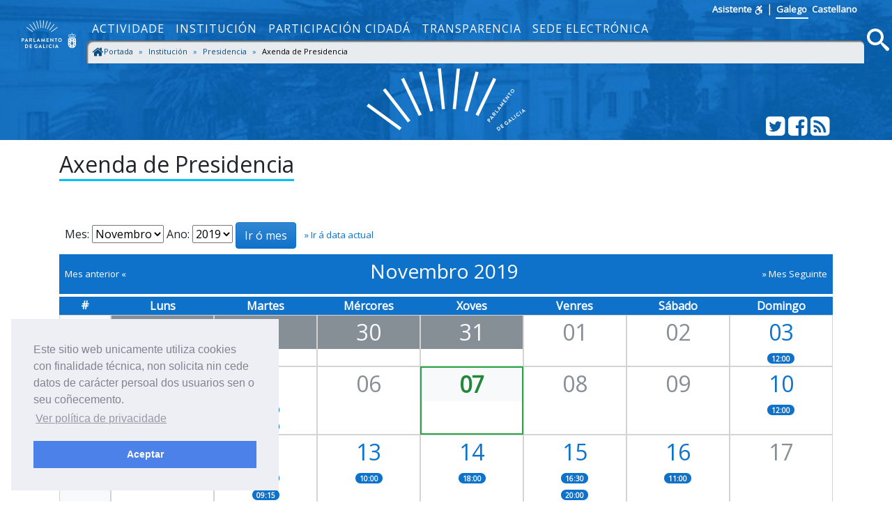

--- FILE ---
content_type: text/html; charset=utf-8
request_url: https://www.parlamentodegalicia.es/Presidencia/Axenda/2019-11-07
body_size: 8499
content:
<!doctype html>
<html lang="gl-ES">
<head>
    <title>Axenda de Presidencia - Parlamento de Galicia </title>
    <meta name="description" />
    <meta name="viewport" content="width=device-width, initial-scale=1, shrink-to-fit=no">
    <meta name="Language" content="galego" />
    <meta http-equiv="Content-Type" content="text/html; charset=utf-8" />
    <meta http-equiv="Content-Language" content="gl" />
    <meta http-equiv="Expires" content="0" />
    <meta name="copyright" content="Parlamento de Galicia" />
    <meta name="generator" content="Parlamento de Galicia" />
    <meta name="author" content="Parlamento de Galicia" />

    <!--Twitter-->
    <meta name="twitter:card" content="summary_large_image">
    <meta name="twitter:title" content="Axenda de Presidencia">
    <meta name="twitter:description">
    <meta name="twitter:site" content="@Par_Gal">
    <meta name="twitter:domain" content="http://www.parlamentodegalicia.es/Presidencia/Axenda/2019-11-07">
    

    <!--Facebook-->
    <meta property="og:type" content="website" />
    <meta property="og:title" content="Axenda de Presidencia" />
    <meta property="og:description" />
    <meta property="og:site_name" content="Parlamento de Galicia" />
    <meta property="og:url" content="http://www.parlamentodegalicia.es/Presidencia/Axenda/2019-11-07" />
    <meta property="og:image:width" content="1200" />
    <meta property="og:image:height" content="610" />
    

            <meta name="twitter:image" content="/images/preview_share.jpg" />
            <meta property="og:image" content="/images/preview_share.jpg" />

    <link rel="shortcut icon" href="/images/xeral/favicon.ico" type="image/x-icon" />

    
    
        <link href="https://fonts.googleapis.com/css?family=Open+Sans" rel="stylesheet">
        <link href="https://fonts.googleapis.com/css?family=Roboto+Mono" rel="stylesheet">
        <link rel="stylesheet" href="/lib/icomoon/style.min.css" />
        <link rel="stylesheet" href="/lib/bootstrap/css/bootstrap.min.css" />
        <link rel="stylesheet" href="/css/site.min.css" />
    

    
    <link rel="stylesheet" type="text/css" href="/css/cookieconsent.min.css" />


    <!-- Script de implantación de accesibilidad inSuit -->
    <script async="async" type="text/javascript" data-insuit-id="inSuitLaunch" src="https://insuit.net/i4tservice/insuit-app.js"></script>


                              <script>!function(e){var n="https://s.go-mpulse.net/boomerang/";if("False"=="True")e.BOOMR_config=e.BOOMR_config||{},e.BOOMR_config.PageParams=e.BOOMR_config.PageParams||{},e.BOOMR_config.PageParams.pci=!0,n="https://s2.go-mpulse.net/boomerang/";if(window.BOOMR_API_key="ZS7HW-38NR8-WDGCL-NGTQM-9T7DR",function(){function e(){if(!o){var e=document.createElement("script");e.id="boomr-scr-as",e.src=window.BOOMR.url,e.async=!0,i.parentNode.appendChild(e),o=!0}}function t(e){o=!0;var n,t,a,r,d=document,O=window;if(window.BOOMR.snippetMethod=e?"if":"i",t=function(e,n){var t=d.createElement("script");t.id=n||"boomr-if-as",t.src=window.BOOMR.url,BOOMR_lstart=(new Date).getTime(),e=e||d.body,e.appendChild(t)},!window.addEventListener&&window.attachEvent&&navigator.userAgent.match(/MSIE [67]\./))return window.BOOMR.snippetMethod="s",void t(i.parentNode,"boomr-async");a=document.createElement("IFRAME"),a.src="about:blank",a.title="",a.role="presentation",a.loading="eager",r=(a.frameElement||a).style,r.width=0,r.height=0,r.border=0,r.display="none",i.parentNode.appendChild(a);try{O=a.contentWindow,d=O.document.open()}catch(_){n=document.domain,a.src="javascript:var d=document.open();d.domain='"+n+"';void(0);",O=a.contentWindow,d=O.document.open()}if(n)d._boomrl=function(){this.domain=n,t()},d.write("<bo"+"dy onload='document._boomrl();'>");else if(O._boomrl=function(){t()},O.addEventListener)O.addEventListener("load",O._boomrl,!1);else if(O.attachEvent)O.attachEvent("onload",O._boomrl);d.close()}function a(e){window.BOOMR_onload=e&&e.timeStamp||(new Date).getTime()}if(!window.BOOMR||!window.BOOMR.version&&!window.BOOMR.snippetExecuted){window.BOOMR=window.BOOMR||{},window.BOOMR.snippetStart=(new Date).getTime(),window.BOOMR.snippetExecuted=!0,window.BOOMR.snippetVersion=12,window.BOOMR.url=n+"ZS7HW-38NR8-WDGCL-NGTQM-9T7DR";var i=document.currentScript||document.getElementsByTagName("script")[0],o=!1,r=document.createElement("link");if(r.relList&&"function"==typeof r.relList.supports&&r.relList.supports("preload")&&"as"in r)window.BOOMR.snippetMethod="p",r.href=window.BOOMR.url,r.rel="preload",r.as="script",r.addEventListener("load",e),r.addEventListener("error",function(){t(!0)}),setTimeout(function(){if(!o)t(!0)},3e3),BOOMR_lstart=(new Date).getTime(),i.parentNode.appendChild(r);else t(!1);if(window.addEventListener)window.addEventListener("load",a,!1);else if(window.attachEvent)window.attachEvent("onload",a)}}(),"".length>0)if(e&&"performance"in e&&e.performance&&"function"==typeof e.performance.setResourceTimingBufferSize)e.performance.setResourceTimingBufferSize();!function(){if(BOOMR=e.BOOMR||{},BOOMR.plugins=BOOMR.plugins||{},!BOOMR.plugins.AK){var n=""=="true"?1:0,t="",a="cloaotixyj73m2lnml2a-f-5852c575a-clientnsv4-s.akamaihd.net",i="false"=="true"?2:1,o={"ak.v":"39","ak.cp":"1695489","ak.ai":parseInt("1096314",10),"ak.ol":"0","ak.cr":31,"ak.ipv":4,"ak.proto":"http/1.1","ak.rid":"c9b26478","ak.r":47319,"ak.a2":n,"ak.m":"dscb","ak.n":"essl","ak.bpcip":"18.220.7.0","ak.cport":57060,"ak.gh":"23.202.99.214","ak.quicv":"","ak.tlsv":"tls1.2","ak.0rtt":"","ak.0rtt.ed":"","ak.csrc":"-","ak.acc":"bbr","ak.t":"1768776436","ak.ak":"hOBiQwZUYzCg5VSAfCLimQ==3ua4FV51nZn42vWFfws7QzBFcGED18+GrZ014cThKbtpMiEy6lzY4TckisVxGgMXRj1pAJxo7onuPPhWlhFjJ4nXo8EKw+rJmJyFTpMA9c4NcCtSwKhzL/xj+ZhJDjdXtqrTufOYwGeLwzNAX7XeYMUMZWzSr/ucJbxEi7oTAfR2C26/G/2lIjiDDmW78lwVHR1XoSUVI0YFoLTQ9kX1DJ5nkgb/7iYiIbF6xZDEPACcryaTKYlNUj73yyq9+aJjrJd8RU3xxU+2aoRZy36LMrt+IGAFCqNz1kuGGYZIRDzEZAJWU+kVQCvasHXc0wVveSi9Vcs5/paMsSeTeHfEn57rBYXydkKEt0duZi3wYyGlpp/tmSh/SbFH6GrZN3IIdrtd6VNwDroD8SIy0P0uj++zw5kq4xV7AWC5uS4MP34=","ak.pv":"5","ak.dpoabenc":"","ak.tf":i};if(""!==t)o["ak.ruds"]=t;var r={i:!1,av:function(n){var t="http.initiator";if(n&&(!n[t]||"spa_hard"===n[t]))o["ak.feo"]=void 0!==e.aFeoApplied?1:0,BOOMR.addVar(o)},rv:function(){var e=["ak.bpcip","ak.cport","ak.cr","ak.csrc","ak.gh","ak.ipv","ak.m","ak.n","ak.ol","ak.proto","ak.quicv","ak.tlsv","ak.0rtt","ak.0rtt.ed","ak.r","ak.acc","ak.t","ak.tf"];BOOMR.removeVar(e)}};BOOMR.plugins.AK={akVars:o,akDNSPreFetchDomain:a,init:function(){if(!r.i){var e=BOOMR.subscribe;e("before_beacon",r.av,null,null),e("onbeacon",r.rv,null,null),r.i=!0}return this},is_complete:function(){return!0}}}}()}(window);</script></head>
<body>
    <a href="#contido" accesskey="1" class="sr-only">saltar ao contido</a>
    <header>
        <nav class="navbar navbar-default navbar-expand-sm fixed-top" role="navigation">
            <div class="d-flex flex-column w-100">
                <div class="languages pr-5 text-right">
                    <a accesskey="L"
                       id="inSuitLaunch"
                       aria-label="ver a versión con apoio á navegacion"
                       title="ver a versión con apoio á navegacion"
                       href="">
                        <strong>Asistente</strong><span class="sr-only">de navegaci&oacute;n</span>
                        <svg class="icon icon-accesibilidad" focusable="false">
                            <use xlink:href="/lib/icomoon/symbol-defs.svg#icon-accesibilidad" />
                        </svg>
                    </a>
                    <span>|</span>
                    <a id="langGal" accesskey="g" href="https://www.parlamentodegalicia.gal/Presidencia/Axenda/2019-11-07"
                       aria-label="Ver páxina en galego"
                       title="Ver páxina en galego">
                        <apertium-notrans>Galego</apertium-notrans>
                    </a>

                    <a id="langCas" accesskey="C" href="https://www.es.parlamentodegalicia.es/Presidencia/Axenda/2019-11-07"
                       aria-label="Ver página en castellano"
                       title="Ver página en castellano">
                        <apertium-notrans>Castellano</apertium-notrans>
                    </a>
                </div>
                <div class="d-flex flex-column flex-md-row">
                    <div class="d-flex flex-row justify-content-around">
                        <button type="button" class="navbar-toggler navbar-toggler-right"
                                data-toggle="collapse" data-target="#bs-navbar-collapse-1" aria-controls="bs-navbar-collapse-1"
                                aria-expanded="true" aria-label="Cambia navegación">
                            <span class="navbar-toggler-icon">
                                <svg class="icon icon-reorder" focusable="false">
                                    <use xlink:href="/lib/icomoon/symbol-defs.svg#icon-reorder" />
                                </svg>
                            </span>
                        </button>
                        <a accesskey="5" class="navbar-brand d-flex mr-0 align-self-stretch" href="/Portada/Index">
                            <div>
                                <span class="brand-text d-sm-none mr-4">Parlamento de Galicia</span><img src="/images/xeral/logo_escudo.png" alt="ir a páxina principal do Parlamento de Galicia" />
                            </div>
                        </a>
                    </div>
                    <div class="collapse navbar-collapse d-md-flex d-lg-flex d-xl-flex flex-row align-items-stretch" id="bs-navbar-collapse-1">
                        <div class="d-md-flex d-lg-flex d-xl-flex flex-column  justify-content-center  align-items-stretch w-100">
                            
    <ul id="topNavMenu" class="navbar-nav nav1 list-inline" role="menubar">
            <li role="presentation" class="nav-item">
                    <a class="nav-link text-md-center" aria-selected="false" role="menuitem" href="/Actividade/Index">Actividade</a>

            </li>
            <li role="presentation" class="nav-item">
                    <a class="nav-link text-md-center" aria-selected="false" role="menuitem" href="/Institucion/Index">Instituci&#xF3;n</a>

            </li>
            <li role="presentation" class="nav-item">
                    <a class="nav-link text-md-center" aria-selected="false" role="menuitem" href="/ParticipacionCidada/Index">Participaci&#xF3;n cidad&#xE1;</a>

            </li>
            <li role="presentation" class="nav-item">
                    <a class="nav-link text-md-center" aria-selected="false" role="menuitem" href="/Transparencia/Index">Transparencia</a>

            </li>
            <li role="presentation" class="nav-item">
                    <a target="_blank" class="nav-link text-md-center" aria-selected="false" role="menuitem" href="https://sede.parlamentodegalicia.gal">Sede electr&#xF3;nica</a>

            </li>

    </ul>

                            <div class="menubreadcrumbs d-flex">
                                
    <div class="w-100" aria-label="breadcrumb" role="navigation">
     
        <ol class="breadcrumb pb-0 pt-1 pl-1 mb-1">

                    <li class="breadcrumb-item ">
                        <a class="d-inline-flex text-primary-darker flex-row" href="/Portada/Index">
   <svg class="icon icon-home bigger" focusable="false">
                                <use xlink:href="/lib/icomoon/symbol-defs.svg#icon-home" />
                            </svg>
Portada
                        </a>
                        <span class="divider"></span>
                    </li>
                    <li class="breadcrumb-item ">
                        <a class="d-inline-flex text-primary-darker flex-row" href="/Institucion/Index">
Instituci&#xF3;n
                        </a>
                        <span class="divider"></span>
                    </li>
                    <li class="breadcrumb-item ">
                        <a class="d-inline-flex text-primary-darker flex-row" href="/Presidencia/Index">
Presidencia
                        </a>
                        <span class="divider"></span>
                    </li>
                    <li class="breadcrumb-item active " aria-current="page">
                        <span class="d-inline-flex flex-row">
    Axenda de Presidencia 
                            </span>

                            </li>

        </ol>




    </div>


                            </div>
                        </div>
                        <div class="d-flex flex-row justify-content-end">
                            <a accesskey="4" class="m-1 align-self-center searchIcon" href="#buscamenu"
                               data-toggle="modal" data-target="#buscamenu"
                               role="button">
                                <span class="sr-only">Busca</span>
                                <svg class="icon icon-search size2rem" focusable="false">
                                    <use xlink:href="/lib/icomoon/symbol-defs.svg#icon-search" />
                                </svg>
                            </a>
                        </div>
                    </div>
                </div>
            </div>
        </nav>
        <div class="modal fade" tabindex="-1" role="dialog" id="buscamenu"
             aria-labelledby="buscamenulabel" aria-hidden="true">
            <div class="modal-dialog  modal-dialog-center modal-lg" role="document">
                <div class="modal-content">
                    <div class="modal-body">
                        <p id="buscamenulabel" class="sr-only">Formulario de busca na web</p>

<form action="/Buscador/Xeral" method="get">                            <button type="button" class="close" data-dismiss="modal" aria-label="Close">
                                <span aria-hidden="true">&times;</span>
                            </button>
                            <div class="input-group">
                                <label for="txtBusca" class="sr-only">Terminos a buscar</label>
                                <input class="form-control" type="search" id="txtBusca" name="txtBusca" title="Introduza a súa busca" placeholder="Introduza o texto a buscar" />
                                <div class="input-group-append">
                                    <button class="btn btn-primary ml-1 mr-1" type="submit" id="btnBusca">
                                        <span class="sr-only">Busca</span>
                                        <svg class="icon icon-search" focusable="false">
                                            <use xlink:href="/lib/icomoon/symbol-defs.svg#icon-search" />
                                        </svg>
                                    </button>

                                </div>
                            </div>
</form>                    </div>
                </div>
            </div>
        </div>

        <div class="cabecera text-center">
            <div class="container">
                <div class="row">
                    <div class="col-12 col-sm-3"></div>
                    <div class="col-12 col-sm-6">
                        <img class="img-fluid cabeceraImg mb-md-2 mt-md-2" src="/images/xeral/logo_abanico.svg" alt="Logo do parlamento en forma de abanico" />
                        <span class="sr-only ">Parlamento de Galicia</span>
                    </div>
                    <div class="col-12 col-sm-3 align-self-end">
                        <div class="d-flex flex-row justify-content-end mb-1">
                            <div>
                                <a class="text-white" href="http://twitter.com/Par_Gal">
                                    <span class="sr-only">Twitter do parlamento</span>
                                    <svg class="icon icon-twitter_sign size2rem" focusable="false">
                                        <use xlink:href="/lib/icomoon/symbol-defs.svg#icon-twitter_sign" />
                                    </svg>
                                </a>
                            </div>
                            <div>
                                <a class="text-white" href="http://www.facebook.com/parlamentodegalicia">
                                    <span class="sr-only">Facebook do parlamento</span>
                                    <svg class="icon icon-facebook_sign size2rem" focusable="false">
                                        <use xlink:href="/lib/icomoon/symbol-defs.svg#icon-facebook_sign" />
                                    </svg>
                                </a>
                            </div>
                            <div>
                                <a class="text-white" href="/Rss/">
                                    <span class="sr-only">Subscrición Rss</span>
                                    <svg class="icon icon-rss_sign size2rem" focusable="false">
                                        <use xlink:href="/lib/icomoon/symbol-defs.svg#icon-rss_sign" />
                                    </svg>
                                </a>
                            </div>
                        </div>
                    </div>

                </div>
            </div>
        </div>
    </header>

    

    <div id="contido" class="body-content">
        


<div class="container">    
    <section id="s-axenda-presidencia" class="seccionweb">        
        <div class="row mb-4">
            <div class="col-12">
                <h1 class="h2 mb-3"><span class="underBlue">Axenda de Presidencia</span></h1>
            </div>
        </div>
    </section>
    <section id="saxenda">
        <div class="m-2">
            <form method="post">
                <label for="MesAxenda">Mes:</label>
                <select name="MesAxenda" id="MesAxenda">
                            <option value="01">Xaneiro</option>
                            <option value="02">Febreiro</option>
                            <option value="03">Marzo</option>
                            <option value="04">Abril</option>
                            <option value="05">Maio</option>
                            <option value="06">Xu&#xF1;o</option>
                            <option value="07">Xullo</option>
                            <option value="08">Agosto</option>
                            <option value="09">Setembro</option>
                            <option value="10">Outubro</option>
                            <option value="11" selected="selected">Novembro</option>
                            <option value="12">Decembro</option>
                </select>
                <label for="AnoAxenda">Ano:</label>
                <select name="AnoAxenda" id="AnoAxenda">
                            <option value="2026">2026</option>
                            <option value="2025">2025</option>
                            <option value="2024">2024</option>
                            <option value="2023">2023</option>
                            <option value="2022">2022</option>
                            <option value="2021">2021</option>
                            <option value="2020">2020</option>
                            <option value="2019" selected="selected">2019</option>
                            <option value="2018">2018</option>
                            <option value="2017">2017</option>
                            <option value="2016">2016</option>
                            <option value="2015">2015</option>
                            <option value="2014">2014</option>
                            <option value="2013">2013</option>
                            <option value="2012">2012</option>
                </select>
                <input class="btn btn-primary" type="Submit" title="Ir ó mes escollido" value="Ir ó mes" aria-label="ir ao mes elixido"  />
                <a class="text-smaller ml-2" href="/Presidencia/Axenda/" alt="Ver axenda actual"> &raquo; Ir á data actual</a>
            <input name="__RequestVerificationToken" type="hidden" value="CfDJ8Ll0Lx9zo3pInlcW6bBNIRVItIUhHHYviU5GB6dfSgLUKtjWPOso_uiX3e1P_5XSmMdxLS1LjdmqPqaAVa1zFwClQ24Et1bEhrsuWPZf2JxiF6TlXJVuS5u6xAtxcrio_-Xe1fGU_gSwis9A-35sgsU" /></form>
        </div>
        <div class="calendario">
            <div class="cal_mes d-flex flex-row justify-content-between align-items-center bg-primary mb-1 p-2">

                <div class="text-smaller">
 <a href="/Presidencia/Axenda/2019-10-07"
                         alt="Ver mes anterior">
                        <span class="text-white">Mes anterior &laquo; </span>
                    </a>

                </div>



                <div class="h3">
                    <span class="text-white">
                        Novembro 2019
                    </span>
                </div>
                <div class="text-smaller">
                        <a href="/Presidencia/Axenda/2019-12-07" alt="Ver mes seguinte">
                            <span class="text-white"> &raquo; Mes Seguinte </span>
                        </a>
                </div>

            </div>
            <div class="d-flex flex-row justify-content-center text-center bg-primary text-white">
                <div class="diaeventos border-primary"><strong>#</strong></div>
                <div class="diaeventos border border-primary"><strong>Luns</strong></div>
                <div class="diaeventos border border-primary"><strong>Martes</strong></div>
                <div class="diaeventos border border-primary"><strong>Mércores</strong></div>
                <div class="diaeventos border border-primary"><strong>Xoves</strong></div>
                <div class="diaeventos border border-primary"><strong>Venres</strong></div>
                <div class="diaeventos border border-primary"><strong>Sábado</strong></div>
                <div class="diaeventos border border-primary"><strong>Domingo</strong></div>
            </div>



                <div class="d-flex flex-row justify-content-center text-center">
                    <div class="diaeventos d-flex flex-column justify-content-center border border-secondary-light bg-light">
                        <span class="text-smaller align-self-center">44</span>
                    </div>

                            <div class="diaeventos border border-secondary-light">
                                    <div class="text-light bg-secondary">
                                        <span class="text-xxlarge">28</span>
                                    </div>


                            </div>
                            <div class="diaeventos border border-secondary-light">
                                    <div class="text-light bg-secondary">
                                        <span class="text-xxlarge">29</span>
                                    </div>


                            </div>
                            <div class="diaeventos border border-secondary-light">
                                    <div class="text-light bg-secondary">
                                        <span class="text-xxlarge">30</span>
                                    </div>


                            </div>
                            <div class="diaeventos border border-secondary-light">
                                    <div class="text-light bg-secondary">
                                        <span class="text-xxlarge">31</span>
                                    </div>


                            </div>
                            <div class="diaeventos border border-secondary-light">
                                    <div class="text-secondary">
                                        <span class="text-xxlarge">01</span>
                                    </div>


                            </div>
                            <div class="diaeventos border border-secondary-light">
                                    <div class="text-secondary">
                                        <span class="text-xxlarge">02</span>
                                    </div>


                            </div>
                            <div class="diaeventos border border-secondary-light">
                                    <a href="/Presidencia/Axenda/2019-11-03#eventosdia" alt="Ver dia 3 de novembro de 2019">
                                        <div>
                                            <span class="text-xxlarge">03</span>
                                            <div>
                                                    <div>
                                                            <span class="text-xsmall badge badge-pill badge-primary">12:00</span>
                                                    </div>
                                            </div>
                                        </div>
                                    </a>


                            </div>
                </div>
                <div class="d-flex flex-row justify-content-center text-center">
                    <div class="diaeventos d-flex flex-column justify-content-center border border-secondary-light bg-light">
                        <span class="text-smaller align-self-center">45</span>
                    </div>

                            <div class="diaeventos border border-secondary-light">
                                    <div class="text-secondary">
                                        <span class="text-xxlarge">04</span>
                                    </div>


                            </div>
                            <div class="diaeventos border border-secondary-light">
                                    <a href="/Presidencia/Axenda/2019-11-05#eventosdia" alt="Ver dia 5 de novembro de 2019">
                                        <div>
                                            <span class="text-xxlarge">05</span>
                                            <div>
                                                    <div>
                                                            <span class="text-xsmall badge badge-pill badge-primary">10:30</span>
                                                    </div>
                                                    <div>
                                                            <span class="text-xsmall badge badge-pill badge-primary">11:30</span>
                                                    </div>
                                            </div>
                                        </div>
                                    </a>


                            </div>
                            <div class="diaeventos border border-secondary-light">
                                    <div class="text-secondary">
                                        <span class="text-xxlarge">06</span>
                                    </div>


                            </div>
                            <div class="diaeventos fechaseleccionada">
                                <div class="text-success bg-light">
                                    <span class="text-xxlarge"><strong>07</strong></span>
                                    <div>
                                    </div>
                                </div>
                            </div>
                            <div class="diaeventos border border-secondary-light">
                                    <div class="text-secondary">
                                        <span class="text-xxlarge">08</span>
                                    </div>


                            </div>
                            <div class="diaeventos border border-secondary-light">
                                    <div class="text-secondary">
                                        <span class="text-xxlarge">09</span>
                                    </div>


                            </div>
                            <div class="diaeventos border border-secondary-light">
                                    <a href="/Presidencia/Axenda/2019-11-10#eventosdia" alt="Ver dia 10 de novembro de 2019">
                                        <div>
                                            <span class="text-xxlarge">10</span>
                                            <div>
                                                    <div>
                                                            <span class="text-xsmall badge badge-pill badge-primary">12:00</span>
                                                    </div>
                                            </div>
                                        </div>
                                    </a>


                            </div>
                </div>
                <div class="d-flex flex-row justify-content-center text-center">
                    <div class="diaeventos d-flex flex-column justify-content-center border border-secondary-light bg-light">
                        <span class="text-smaller align-self-center">46</span>
                    </div>

                            <div class="diaeventos border border-secondary-light">
                                    <div class="text-secondary">
                                        <span class="text-xxlarge">11</span>
                                    </div>


                            </div>
                            <div class="diaeventos border border-secondary-light">
                                    <a href="/Presidencia/Axenda/2019-11-12#eventosdia" alt="Ver dia 12 de novembro de 2019">
                                        <div>
                                            <span class="text-xxlarge">12</span>
                                            <div>
                                                    <div>
                                                            <span class="text-xsmall badge badge-pill badge-primary">09:00</span>
                                                    </div>
                                                    <div>
                                                            <span class="text-xsmall badge badge-pill badge-primary">09:15</span>
                                                    </div>
                                                    <div>
                                                            <span class="text-xsmall badge badge-pill badge-primary">10:00</span>
                                                    </div>
                                            </div>
                                        </div>
                                    </a>


                            </div>
                            <div class="diaeventos border border-secondary-light">
                                    <a href="/Presidencia/Axenda/2019-11-13#eventosdia" alt="Ver dia 13 de novembro de 2019">
                                        <div>
                                            <span class="text-xxlarge">13</span>
                                            <div>
                                                    <div>
                                                            <span class="text-xsmall badge badge-pill badge-primary">10:00</span>
                                                    </div>
                                            </div>
                                        </div>
                                    </a>


                            </div>
                            <div class="diaeventos border border-secondary-light">
                                    <a href="/Presidencia/Axenda/2019-11-14#eventosdia" alt="Ver dia 14 de novembro de 2019">
                                        <div>
                                            <span class="text-xxlarge">14</span>
                                            <div>
                                                    <div>
                                                            <span class="text-xsmall badge badge-pill badge-primary">18:00</span>
                                                    </div>
                                            </div>
                                        </div>
                                    </a>


                            </div>
                            <div class="diaeventos border border-secondary-light">
                                    <a href="/Presidencia/Axenda/2019-11-15#eventosdia" alt="Ver dia 15 de novembro de 2019">
                                        <div>
                                            <span class="text-xxlarge">15</span>
                                            <div>
                                                    <div>
                                                            <span class="text-xsmall badge badge-pill badge-primary">16:30</span>
                                                    </div>
                                                    <div>
                                                            <span class="text-xsmall badge badge-pill badge-primary">20:00</span>
                                                    </div>
                                            </div>
                                        </div>
                                    </a>


                            </div>
                            <div class="diaeventos border border-secondary-light">
                                    <a href="/Presidencia/Axenda/2019-11-16#eventosdia" alt="Ver dia 16 de novembro de 2019">
                                        <div>
                                            <span class="text-xxlarge">16</span>
                                            <div>
                                                    <div>
                                                            <span class="text-xsmall badge badge-pill badge-primary">11:00</span>
                                                    </div>
                                            </div>
                                        </div>
                                    </a>


                            </div>
                            <div class="diaeventos border border-secondary-light">
                                    <div class="text-secondary">
                                        <span class="text-xxlarge">17</span>
                                    </div>


                            </div>
                </div>
                <div class="d-flex flex-row justify-content-center text-center">
                    <div class="diaeventos d-flex flex-column justify-content-center border border-secondary-light bg-light">
                        <span class="text-smaller align-self-center">47</span>
                    </div>

                            <div class="diaeventos border border-secondary-light">
                                    <a href="/Presidencia/Axenda/2019-11-18#eventosdia" alt="Ver dia 18 de novembro de 2019">
                                        <div>
                                            <span class="text-xxlarge">18</span>
                                            <div>
                                                    <div>
                                                            <span class="text-xsmall badge badge-pill badge-primary">10:00</span>
                                                    </div>
                                                    <div>
                                                            <span class="text-xsmall badge badge-pill badge-primary">20:00</span>
                                                    </div>
                                            </div>
                                        </div>
                                    </a>


                            </div>
                            <div class="diaeventos border border-secondary-light">
                                    <a href="/Presidencia/Axenda/2019-11-19#eventosdia" alt="Ver dia 19 de novembro de 2019">
                                        <div>
                                            <span class="text-xxlarge">19</span>
                                            <div>
                                                    <div>
                                                            <span class="text-xsmall badge badge-pill badge-primary">10:00</span>
                                                    </div>
                                                    <div>
                                                            <span class="text-xsmall badge badge-pill badge-primary">10:30</span>
                                                    </div>
                                            </div>
                                        </div>
                                    </a>


                            </div>
                            <div class="diaeventos border border-secondary-light">
                                    <div class="text-secondary">
                                        <span class="text-xxlarge">20</span>
                                    </div>


                            </div>
                            <div class="diaeventos border border-secondary-light">
                                    <a href="/Presidencia/Axenda/2019-11-21#eventosdia" alt="Ver dia 21 de novembro de 2019">
                                        <div>
                                            <span class="text-xxlarge">21</span>
                                            <div>
                                                    <div>
                                                            <span class="text-xsmall badge badge-pill badge-primary">18:30</span>
                                                    </div>
                                            </div>
                                        </div>
                                    </a>


                            </div>
                            <div class="diaeventos border border-secondary-light">
                                    <a href="/Presidencia/Axenda/2019-11-22#eventosdia" alt="Ver dia 22 de novembro de 2019">
                                        <div>
                                            <span class="text-xxlarge">22</span>
                                            <div>
                                                    <div>
                                                            <span class="text-xsmall badge badge-pill badge-primary">13:30</span>
                                                    </div>
                                                    <div>
                                                            <span class="text-xsmall badge badge-pill badge-primary">19:30</span>
                                                    </div>
                                            </div>
                                        </div>
                                    </a>


                            </div>
                            <div class="diaeventos border border-secondary-light">
                                    <div class="text-secondary">
                                        <span class="text-xxlarge">23</span>
                                    </div>


                            </div>
                            <div class="diaeventos border border-secondary-light">
                                    <a href="/Presidencia/Axenda/2019-11-24#eventosdia" alt="Ver dia 24 de novembro de 2019">
                                        <div>
                                            <span class="text-xxlarge">24</span>
                                            <div>
                                                    <div>
                                                            <span class="text-xsmall badge badge-pill badge-primary">11:00</span>
                                                    </div>
                                            </div>
                                        </div>
                                    </a>


                            </div>
                </div>
                <div class="d-flex flex-row justify-content-center text-center">
                    <div class="diaeventos d-flex flex-column justify-content-center border border-secondary-light bg-light">
                        <span class="text-smaller align-self-center">48</span>
                    </div>

                            <div class="diaeventos border border-secondary-light">
                                    <div class="text-secondary">
                                        <span class="text-xxlarge">25</span>
                                    </div>


                            </div>
                            <div class="diaeventos border border-secondary-light">
                                    <a href="/Presidencia/Axenda/2019-11-26#eventosdia" alt="Ver dia 26 de novembro de 2019">
                                        <div>
                                            <span class="text-xxlarge">26</span>
                                            <div>
                                                    <div>
                                                            <span class="text-xsmall badge badge-pill badge-primary">10:30</span>
                                                    </div>
                                                    <div>
                                                            <span class="text-xsmall badge badge-pill badge-primary">11:30</span>
                                                    </div>
                                                    <div>
                                                            <span class="text-xsmall badge badge-pill badge-primary">19:00</span>
                                                    </div>
                                            </div>
                                        </div>
                                    </a>


                            </div>
                            <div class="diaeventos border border-secondary-light">
                                    <a href="/Presidencia/Axenda/2019-11-27#eventosdia" alt="Ver dia 27 de novembro de 2019">
                                        <div>
                                            <span class="text-xxlarge">27</span>
                                            <div>
                                                    <div>
                                                            <span class="text-xsmall badge badge-pill badge-primary">14:30</span>
                                                    </div>
                                            </div>
                                        </div>
                                    </a>


                            </div>
                            <div class="diaeventos border border-secondary-light">
                                    <a href="/Presidencia/Axenda/2019-11-28#eventosdia" alt="Ver dia 28 de novembro de 2019">
                                        <div>
                                            <span class="text-xxlarge">28</span>
                                            <div>
                                                    <div>
                                                            <span class="text-xsmall badge badge-pill badge-primary">13:00</span>
                                                    </div>
                                            </div>
                                        </div>
                                    </a>


                            </div>
                            <div class="diaeventos border border-secondary-light">
                                    <div class="text-secondary">
                                        <span class="text-xxlarge">29</span>
                                    </div>


                            </div>
                            <div class="diaeventos border border-secondary-light">
                                    <a href="/Presidencia/Axenda/2019-11-30#eventosdia" alt="Ver dia 30 de novembro de 2019">
                                        <div>
                                            <span class="text-xxlarge">30</span>
                                            <div>
                                                    <div>
                                                            <span class="text-xsmall badge badge-pill badge-primary">13:00</span>
                                                    </div>
                                                    <div>
                                                            <span class="text-xsmall badge badge-pill badge-primary">19:30</span>
                                                    </div>
                                            </div>
                                        </div>
                                    </a>


                            </div>
                            <div class="diaeventos border border-secondary-light">
                                    <div class="text-light bg-secondary">
                                        <span class="text-xxlarge">01</span>
                                    </div>


                            </div>
                </div>
        </div>
    </section>
    <section id="eventosdia" class="mb-5 mt-5">

        <h2 class="h4 mt-3 mb-3"><span class="underGreen">Eventos de Presidencia para o día 7 de novembro de 2019</span></h2>

        <div class="group-list">
                <div class="list-group-item m-2 z-depth-1-half">
                    Non hai eventos neste día.
                </div>
        </div>
    </section>

    <section id="Enlace-Axenda-Institucional" class="mb-5 mt-5">
        <div class="row">            
            <div class="col-12">
                <a class="btn btn-primary btn-lg btn-block" href="/Axenda/2019-11-07#eventosdia" role="button">
                    <svg class="icon icon-calendar2" focusable="false">
                        <use xlink:href="/lib/icomoon/symbol-defs.svg#icon-calendar2" />
                    </svg>
                    Axenda institucional do día 07/11/2019
                </a>
            </div>            
        </div>
    </section>
</div>


        <button class="btn btn-primary rounded-circle z-depth-1-half text-white" onclick="topFunction()" id="upBtn" title="ir arriba">
            <svg class="icon icon-arrow_up bigger" focusable="false">
                <use xlink:href="/lib/icomoon/symbol-defs.svg#icon-arrow_up" />
            </svg> <span class="sr-only">ir arriba</span>
        </button>
    </div>
    <a href="#pgfooter" accesskey="2" class="sr-only">saltar ao pe de p&aacute;xina</a>
    <footer class="mt-5" id="pgfooter">
        <div class="infofooter">
            <h1 class="h2 sr-only">Información da web</h1>
            <div class="container">
                <div class="row">
                    <div class="col-md-9 pl-0 pr-1">
                        <h2 class="sr-only">Ligazóns</h2>
                        
<div class="container-fluid">
    <div class="row text-medio">
        <div class="col-md-4 pr-md-1">
            <ul class="list-unstyled">
                <li><a href="/Portada/Directorio" accesskey="6" title="Directorio Telefónico do Parlamento de Galicia">Directorio</a></li>
                <li><a accesskey="3" href="/Portada/MapaWeb">Mapa web</a></li>
                <li><a href="/Institucion/Ligazons" title="Ligazóns a sitios relacionados">Ligazóns</a></li>
                <li><a href="/Portada/Accesibilidade" accesskey="0" title="Información relativa á accesibilidade da web">Accesibilidade</a></li>
                <li><a href="/Portada/Contacto" accesskey="7" title="Información para contactar co Parlamento de Galicia">Contacto</a></li>
                <li><a href="https://biblioteca.parlamentodegalicia.gal">Biblioteca do Parlamento</a></li>
                <li><a href="/Portada/libroselectronicos" title="Libros publicados do Parlamento de Galicia">Libros electrónicos</a></li>
            </ul>
        </div>
        <div class="col-md-4 pr-md-1">
            <ul class="list-unstyled">
                <li><a href="/Actividade/Boletins" alt="Ver os últimos BOPG" title="Ver os últimos BOPG">Últimos BOPG publicados</a></li>
                <li><a href="/Actividade/DiariosSesions" alt="Ver os últimos DSPG" title="Ver os últimos DSPG">Últimos DSPG publicados</a></li>
                <li><a href="/Subscricions/Boletins" title="Subscricións a BOPG e DSPG">Subscricións a BOPG e DSPG</a></li>

                <li><a href="/XuntaElectoral">Xunta Electoral</a></li>

                <li><a href="/Portada/Glosario" title="Glosario de termos parlamentarios">Glosario</a></li>
                <li><a href="/Tenda">Tenda</a></li>
                <li><a href="/estaticos/visitavirtual/index.html">Visita virtual</a></li>
            </ul>
        </div>
        <div class="col-md-4 pr-md-1">
            <ul class="list-unstyled">
                <li><a href="/Institucion/Normativa" title="Normativa do Parlamento de Galicia">Normativa</a></li>
                <li><a href="/Portada/SistemaInternoInformacion" title="Sistema interno de información">Sistema interno de información</a></li>

                <li><a href="/Portada/AvisoLegal" title="Aviso legal do Parlamento de Galicia">Aviso legal</a></li>
                <li><a href="/Portada/Privacidade" title="Política de privacidade do Parlamento de Galicia">Política de privacidade</a></li>
                <li><a href="/Portada/Seguridade" title="Política de seguridade do Parlamento de Galicia">Política de seguridade</a></li>
                <li><a href="/Portada/ProteccionDatos" title="Política de protección de datos de caracter personal">Protección de datos</a></li>

                <li>
                    <a href="https://gobernanza.ccn-cert.cni.es/amparo/API/public/certificaciones/4902/download/3505" title="Certificación conformidade ENS">
                        Certificación conformidade ENS
                    </a>
                </li>
                <li>
                    <a href="https://gobernanza.ccn-cert.cni.es/amparo/API/public/certificaciones/4902/download/3505" title="Certificación conformidade ENS">
                        <img src="/images/xeral/conformidad_ens_min.png" class="float-left" alt="Certificación conformidade ENS" />
                    </a>
                </li>
            </ul>
        </div>
    </div>
</div>


                    </div>

                    <div class="col-md-3 infolocation">
                        <h2 class="h4">Onde estamos:</h2>
                        
<div class="float-left p-1">
    <a href="https://goo.gl/maps/oirfuRRnT1t"><img src="/images/xeral/geolocalized.png" width="80" title="Ver localización en Google Maps" alt="Ver localización en Google Maps" /></a>
</div>
<div class="locaddress">
    Rúa do Hórreo, 63<br />
    Santiago de Compostela<br />
    <strong>CP:</strong> 15701<br />
    <strong>Tel.:</strong> 981 551 300<br />
    <strong>Fax:</strong> 981 551 408
</div>



                        <h2 class="h4 mt-1 mb-0">Visitas da web:</h2>
                        
 <span class="numVisitas">1113459</span>


                    </div>
                </div>
            </div>
        </div>

        <div class="endfooter">
            <div class="container">
                <div class="row justify-content-center">
                    <div class="col text-center">
                        <span class="copyright align-middle">Copyright &copy; Parlamento de Galicia 2018</span>
                    </div>
                </div>
            </div>
        </div>
    </footer>
    

    
        <script src="/lib/jquery/jquery.min.js"></script>
        <script src="/lib/popper.js/dist/umd/popper.min.js"></script>
        <script src="/lib/jquery-lazyload/lazyload.min.js"></script>
        <script src="/lib/bootstrap/js/bootstrap.min.js"></script>
        <script defer src="/lib/icomoon/svgxuse.min.js"></script>
        <script src="/js/cbpAnimatedHeader.min.js"></script>
        <script src="/js/cookieconsent.min.js"></script>
        <script src="/js/site_label_gl.min.js"></script>
        <script src="/js/site.min.js"></script>
    



    <script type="text/javascript" src="/estaticos/media/pargal/js/estadisticas.js"></script>
    
</body>

</html>
